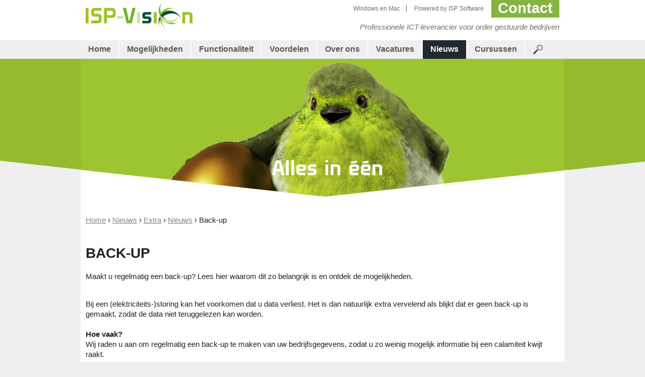

--- FILE ---
content_type: text/html;charset=UTF-8
request_url: https://isp-vision.nl/nl/Nieuws/Extra/Nieuws/Nieuws/4021.wlid
body_size: 2476
content:
<!doctype html>
<!--
C: 4
S: 71
-->
<!--[if lt IE 7 ]> <html lang="en" class="no-js ie6"> <![endif]-->
<!--[if IE 7 ]> <html lang="en" class="no-js ie7"> <![endif]-->
<!--[if IE 8 ]> <html lang="en" class="no-js ie8"> <![endif]-->
<!--[if IE 9 ]> <html lang="en" class="no-js ie9"> <![endif]-->
<!--[if (gt IE 9)|!(IE)]><!--> <html lang="en" class="no-js"> <!--<![endif]-->
<head>
<meta charset="utf-8">
<meta http-equiv="Content-Type" content="text/html; charset=utf-8">
<meta name="viewport" content="width=device-width, initial-scale=1.0">
<title></title>
<meta name="title" content="">
<meta name="description" content="">
<meta name="keywords" content="">
<meta name="robots" content="index,follow">
<meta name="viewport" content="user-scalable=no, initial-scale=1.0, maximum-scale=1.0" />
<link rel="stylesheet" media="all" href="/?staticcss=normalize-2.1">
<link rel="stylesheet" type="text/css" media="all" href="/css/960_16_col.css" />
<link rel="stylesheet" media="all" href="/css/styles.css">
<link rel="stylesheet" media="screen and (max-width: 976px)" href="/css/responsive.css">
<link rel="stylesheet" media="all" href="/css/s76.css">
<script src="/?staticjs=modernizr-2.6,jquery-1.10"></script>
<style type="text/css">
body.body #wrapper.is-sub #content .center-content img {
/*
margin-bottom: 56px;
*/
}
</style>

		
		





	
	
	
	
	
	

	
	
	
	
	
		
	

	
		
		
		
	

	

	

	

	

	

	

	

	

	

	

	

	

	

	

	

	
	

	

	

	

	

	

	

	

	

	

	

	

	

	

	

	

	

	


	
	

	

	

	

	

	

	

	

	

	

	


		
	

	






	</head>
<body class="body">
<div id="wrapper" class="is-sub">
<header>
<div class="container_16">
<div class="grid_5 logo grid_12_mobile">
<h1>
<a href="/">ISP Vision</a>
</h1>
</div>
<div class="mobile-menu">
<button>hoofdmenu</button>	
</div>
<div class="grid_11 misc">
<ul>
<li>Windows en Mac</li>
<li>Powered by ISP Software</li>
<li><a class="contact" href="/contact">Contact</a></li>
</ul>
<p>Professionele ICT-leverancier voor order gestuurde bedrijven</p>
</div>
<div class="clear"></div>
</div>
</header>
<div class="header_nav">
<nav id="main-menu">
<ul class="menu level1">
<li class=" item1 ">
<a href="/nl/Home" >Home</a>
</li>
<li class=" hasSub item2 ">
<a href="/nl/Mogelijkheden" >Mogelijkheden</a>
<ul class="menu level2">
<li class=" item1 ">
<a href="/nl/Mogelijkheden/Financieel" >Financieel</a>
</li>
<li class=" item2 ">
<a href="/nl/Mogelijkheden/Projecten" >Projecten</a>
</li>
<li class=" item3 ">
<a href="/nl/Mogelijkheden/Order" >Order</a>
</li>
<li class=" item4 last">
<a href="/nl/Mogelijkheden/Diensten" >Diensten</a>
</li>
</ul>
</li>
<li class=" item3 ">
<a href="/nl/Functionaliteit" >Functionaliteit</a>
</li>
<li class=" item4 ">
<a href="/nl/Voordelen" >Voordelen</a>
</li>
<li class=" hasSub item5 ">
<a href="/nl/Over_ons" >Over ons</a>
<ul class="menu level2">
<li class=" item1 last">
<a href="/nl/Over_ons/Contact" >Contact</a>
</li>
</ul>
</li>
<li class=" item6 ">
<a href="/nl/vacatures" >Vacatures</a>
</li>
<li class=" pathActive item7 ">
<a href="/nl/Nieuws" >Nieuws</a>
</li>
<li class=" item8 last">
<a href="https://isp-vision.nl/nl/Nieuws/Extra/Nieuws/Nieuws/6304.wlid" >Cursussen</a>
</li>
</ul>
<a href="/zoeken" class="zoeken">Zoeken</a>
</nav>	
</div>
<div id="mobile-menu-foldout">
<ul class=" level1">
<li class=" item1 ">
<a href="/nl/Home" >Home</a>
</li>
<li class=" hasSub item2 ">
<a href="/nl/Mogelijkheden" >Mogelijkheden</a>
</li>
<li class=" item3 ">
<a href="/nl/Functionaliteit" >Functionaliteit</a>
</li>
<li class=" item4 ">
<a href="/nl/Voordelen" >Voordelen</a>
</li>
<li class=" hasSub item5 ">
<a href="/nl/Over_ons" >Over ons</a>
</li>
<li class=" item6 ">
<a href="/nl/vacatures" >Vacatures</a>
</li>
<li class=" pathActive item7 ">
<a href="/nl/Nieuws" >Nieuws</a>
</li>
<li class=" item8 last">
<a href="https://isp-vision.nl/nl/Nieuws/Extra/Nieuws/Nieuws/6304.wlid" >Cursussen</a>
</li>
</ul>
</div>
<div id="content">
<div class="slider oranje">
<div class="container_16 header">
<div class="grid_16">
<img src="/Media/view/16486/header-subpagina.jpg" border="0" hspace="0" vspace="0" />
</div>
</div>
</div>
<nav class="container_16 subMenu">
<div class="grid_16">
</div>	
</nav>
<div class="container_16 breadcrumbs ">
<div class="grid_16">
<a href="/" class="">Home</a> &rsaquo;
<a href="/Nieuws" class="">Nieuws</a> &rsaquo;
<a href="/Nieuws/Extra" class="">Extra</a> &rsaquo;
<a href="/Nieuws/Extra/Nieuws" class="">Nieuws</a> &rsaquo;
<a href="#" class="last">Back-up</a> 
</div>
</div>
<div class="item voordelen even software-styles"><div class="container_16 center-content"><div class="grid_16"><TABLE cellSpacing=0 cellPadding=0 width="100%" border=0><TBODY><TR class="tr0 row0"><TD class="td0 col0" style="FONT-WEIGHT: bold"><H2><?xml:namespace prefix = "wis" />Back-up</H2></TD></TR><TR class="tr1 row1"><TD class="td0 col0">Maakt u regelmatig een back-up? Lees hier waarom dit zo belangrijk is en ontdek de mogelijkheden.</TD></TR><TR class="tr0 row2"><TD class="td0 col0">&nbsp;</TD></TR><TR class="tr1 row3"><TD class="td0 col0"><p>Bij een (elektriciteits-)storing kan het voorkomen dat u data verliest. Het is dan natuurlijk extra vervelend als blijkt dat er geen back-up is gemaakt, zodat de data niet teruggelezen kan worden.</p>
<p><strong>Hoe vaak?</strong><br />
Wij raden u aan om regelmatig een back-up te maken van uw bedrijfsgegevens, zodat u zo weinig mogelijk informatie bij een calamiteit kwijt raakt.</p>
<p><strong>Hoe?</strong><br />
Een mogelijkheid is om handmatig een back-up te maken. Wij raden u echter aan om uw bedrijfsdata via een online back-up systeem op te slaan. Iedere dag wordt automatisch een back-up gemaakt waarbij de data wordt opgeslagen op een externe server. Zo voorkomt u dat het wordt vergeten en afhankelijk van uw abonnement kunt u het van dagen tot maanden teruglezen.</p>
<p>Neem contact op met <a href="mailto:support@ispsoftware.nl" target="_self">support@ispsoftware.nl</a> voor meer informatie.</p>
</TD></TR><TR class="tr0 row4"><TD class="td0 col0"><BR><BR><A href="http://www.isp-vision.nl/Nieuws/Extra/Nieuws">&lt;&lt; terug </A></TD></TR></TBODY></TABLE></div><div class="grid_16 border"></div></div></div><div class="item voordelen oneven hidden"><div class="container_16 center-content"><div class="grid_16"></div><div class="grid_16 border"></div></div></div><div class="container_16 center-content contact hidden"><div class="grid_12 prefix_2 suffix_2"><center> </center></div><div class="grid_7 prefix_1 tekstblok-links"></div><div class="grid_7 suffix_1 tekstblok-rechts"></div><div class="clear"></div></div><div class="container_16 call-to-action"><div class="grid_16"></div></div>	
</div>
<footer>
<div class="container_16 arrow"></div>
<div class="container_16 logo">
<div class="grid_16 logo-footer">
<img src="/images/ISP-Vision-logo-footer.png">
</div>
</div>
<div class="container_16 misc">	
<div class="grid_3 footer-menu">
<span>
ISP Vision</span>
<ul class="menu level1">
<li class=" item1 ">
<a href="/nl/Footer/ISP_Vision/Mogelijkheden" >Mogelijkheden</a>
</li>
<li class=" item2 ">
<a href="/nl/Footer/ISP_Vision/Voordelen" >Voordelen</a>
</li>
<li class=" item3 last">
<a href="/nl/Footer/ISP_Vision/Over_ons" >Over ons</a>
</li>
</ul>
</div>
<div class="grid_3 footer-menu">
<span>
Mogelijkheden</span>
<ul class="menu level1">
<li class=" item1 ">
<a href="/nl/Footer/Mogelijkheden/Financieel" >Financieel</a>
</li>
<li class=" item2 ">
<a href="/nl/Footer/Mogelijkheden/Projecten" >Projecten</a>
</li>
<li class=" item3 ">
<a href="/nl/Footer/Mogelijkheden/Order" >Order</a>
</li>
<li class=" item4 last">
<a href="/nl/Footer/Mogelijkheden/Diensten" >Diensten</a>
</li>
</ul>
</div>
<div class="grid_3 footer-software">
<a href="http://www.ispsoftware.nl/" target="_blank" class="infogroen">Infogroen</a>	
</div>
<div class="grid_7 footer-contact">
<img src="/images/footer-contact.png">
<ul>
<li><strong>T <a href="tel:0172 235 444">+31 (0)172 23 54 70</a></strong></li>
<li>(ma-vr 08.30 - 17.00 uur)</li>
<li>&nbsp;</li>
<li><strong>Bezoekadres</strong></li>
<li>Rijneveld 153a</li>
<li>2771 XV Boskoop</li>
</ul>
<div class="clear"></div>
</div>
<div class="clear"></div>
</div>
</footer>
<div class="disclaimer">
<div class="container_16">
<div class="grid_16">
<ul class="menu level1">
<li class=" item1 ">
<a href="/nl/Footer/Disclaimer/Leveringsvoorwaarden" >Leveringsvoorwaarden</a>
</li>
<li class=" item2 ">
<a href="/nl/Footer/Disclaimer/Copyright" >Copyright</a>
</li>
<li class=" item3 ">
<a href="/nl/Footer/Disclaimer/Disclaimer" >Disclaimer</a>
</li>
<li class=" item4 last">
<a href="/nl/Footer/Disclaimer/Privacy" >Privacy</a>
</li>
</ul>
</div>
<div class="clear"></div>
</div>
</div>
</div>
<script src="/js/functions.js"></script>	
</body>
</html>


--- FILE ---
content_type: text/css
request_url: https://isp-vision.nl/css/960_16_col.css
body_size: 1685
content:
/*
  960 Grid System ~ Core CSS.
  Learn more ~ http://960.gs/

  Licensed under GPL and MIT.
*/

/*
  Forces backgrounds to span full width,
  even if there is horizontal scrolling.
  Increase this if your layout is wider.

  Note: IE6 works fine without this fix.
*/

body {min-width: 960px;}

/* Container
----------------------------------------------------------------------------------------------------*/

.container_16 {
  margin-left: auto;
  margin-right: auto;
  width: 960px;
}

/* Grid >> Global
----------------------------------------------------------------------------------------------------*/

.grid_1,
.grid_2,
.grid_3,
.grid_4,
.grid_5,
.grid_6,
.grid_7,
.grid_8,
.grid_9,
.grid_10,
.grid_11,
.grid_12,
.grid_13,
.grid_14,
.grid_15,
.grid_16 {
  display: inline;
  float: left;
  margin-left: 10px;
  margin-right: 10px;
}

.push_1, .pull_1,
.push_2, .pull_2,
.push_3, .pull_3,
.push_4, .pull_4,
.push_5, .pull_5,
.push_6, .pull_6,
.push_7, .pull_7,
.push_8, .pull_8,
.push_9, .pull_9,
.push_10, .pull_10,
.push_11, .pull_11,
.push_12, .pull_12,
.push_13, .pull_13,
.push_14, .pull_14,
.push_15, .pull_15,
.push_16, .pull_16 {
  position: relative;
}

/* Grid >> Children (Alpha ~ First, Omega ~ Last)
----------------------------------------------------------------------------------------------------*/

.alpha {
  margin-left: 0;
}

.omega {
  margin-right: 0;
}

/* Grid >> 16 Columns
----------------------------------------------------------------------------------------------------*/

.container_16 .grid_1 {width: 40px;}
.container_16 .grid_2 {width: 100px;}
.container_16 .grid_3 {width: 160px;}
.container_16 .grid_4 {width: 220px;}
.container_16 .grid_5 {width: 280px;}
.container_16 .grid_6 {width: 340px;}
.container_16 .grid_7 {width: 400px;}
.container_16 .grid_8 {width: 460px;}
.container_16 .grid_9 {width: 520px;}
.container_16 .grid_10 {width: 580px;}
.container_16 .grid_11 {width: 640px;}
.container_16 .grid_12 {width: 700px;}
.container_16 .grid_13 {width: 760px;}
.container_16 .grid_14 {width: 820px;}
.container_16 .grid_15 {width: 880px;}
.container_16 .grid_16 {width: 940px;}

/* Prefix Extra Space >> 16 Columns
----------------------------------------------------------------------------------------------------*/

.container_16 .prefix_1 {padding-left: 60px;}
.container_16 .prefix_2 {padding-left: 120px;}
.container_16 .prefix_3 {padding-left: 180px;}
.container_16 .prefix_4 {padding-left: 240px;}
.container_16 .prefix_5 {padding-left: 300px;}
.container_16 .prefix_6 {padding-left: 360px;}
.container_16 .prefix_7 {padding-left: 420px;}
.container_16 .prefix_8 {padding-left: 480px;}
.container_16 .prefix_9 {padding-left: 540px;}
.container_16 .prefix_10 {padding-left: 600px;}
.container_16 .prefix_11 {padding-left: 660px;}
.container_16 .prefix_12 {padding-left: 720px;}
.container_16 .prefix_13 {padding-left: 780px;}
.container_16 .prefix_14 {padding-left: 840px;}
.container_16 .prefix_15 {padding-left: 900px;}

/* Suffix Extra Space >> 16 Columns
----------------------------------------------------------------------------------------------------*/

.container_16 .suffix_1 {padding-right: 60px;}
.container_16 .suffix_2 {padding-right: 120px;}
.container_16 .suffix_3 {padding-right: 180px;}
.container_16 .suffix_4 {padding-right: 240px;}
.container_16 .suffix_5 {padding-right: 300px;}
.container_16 .suffix_6 {padding-right: 360px;}
.container_16 .suffix_7 {padding-right: 420px;}
.container_16 .suffix_8 {padding-right: 480px;}
.container_16 .suffix_9 {padding-right: 540px;}
.container_16 .suffix_10 {padding-right: 600px;}
.container_16 .suffix_11 {padding-right: 660px;}
.container_16 .suffix_12 {padding-right: 720px;}
.container_16 .suffix_13 {padding-right: 780px;}
.container_16 .suffix_14 {padding-right: 840px;}
.container_16 .suffix_15 {padding-right: 900px;}

/* Push Space >> 16 Columns
----------------------------------------------------------------------------------------------------*/

.container_16 .push_1 {left: 60px;}
.container_16 .push_2 {left: 120px;}
.container_16 .push_3 {left: 180px;}
.container_16 .push_4 {left: 240px;}
.container_16 .push_5 {left: 300px;}
.container_16 .push_6 {left: 360px;}
.container_16 .push_7 {left: 420px;}
.container_16 .push_8 {left: 480px;}
.container_16 .push_9 {left: 540px;}
.container_16 .push_10 {left: 600px;}
.container_16 .push_11 {left: 660px;}
.container_16 .push_12 {left: 720px;}
.container_16 .push_13 {left: 780px;}
.container_16 .push_14 {left: 840px;}
.container_16 .push_15 {left: 900px;}

/* Pull Space >> 16 Columns
----------------------------------------------------------------------------------------------------*/

.container_16 .pull_1 {left: -60px;}
.container_16 .pull_2 {left: -120px;}
.container_16 .pull_3 {left: -180px;}
.container_16 .pull_4 {left: -240px;}
.container_16 .pull_5 {left: -300px;}
.container_16 .pull_6 {left: -360px;}
.container_16 .pull_7 {left: -420px;}
.container_16 .pull_8 {left: -480px;}
.container_16 .pull_9 {left: -540px;}
.container_16 .pull_10 {left: -600px;}
.container_16 .pull_11 {left: -660px;}
.container_16 .pull_12 {left: -720px;}
.container_16 .pull_13 {left: -780px;}
.container_16 .pull_14 {left: -840px;}
.container_16 .pull_15 {left: -900px;}

/* `Clear Floated Elements
----------------------------------------------------------------------------------------------------*/

/* http://sonspring.com/journal/clearing-floats */

.clear {
  clear: both;
  display: block;
  overflow: hidden;
  visibility: hidden;
  width: 0;
  height: 0;
}

/* http://www.yuiblog.com/blog/2010/09/27/clearfix-reloaded-overflowhidden-demystified */

.clearfix:before,
.clearfix:after,
.container_16:before,
.container_16:after {
  content: '.';
  display: block;
  overflow: hidden;
  visibility: hidden;
  font-size: 0;
  line-height: 0;
  width: 0;
  height: 0;
}

.clearfix:after,
.container_16:after {
  clear: both;
}

/*
  The following zoom:1 rule is specifically for IE6 + IE7.
  Move to separate stylesheet if invalid CSS is a problem.
*/

.clearfix,
.container_16 {
  zoom: 1;
}


/* home made responsive, 28px per kolom + 2*10 marge = 48px */
@media only screen and (max-width: 976px) and (min-width:768px){  
  body {min-width:768px;}
  .container_16 {width:768px;}
  .container_16 .grid_16 {width:748px;}
  .container_16 .grid_14 {width:652px;}
  .container_16 .grid_12 {width:556px;}
  .container_16 .grid_11 {width:508px;}
  .container_16 .grid_7 {width:316px;}
  .container_16 .grid_5 {width:220px;}
  .container_16 .grid_4 {width:172px;}
  .container_16 .grid_3 {width:124px;}

  .container_16 .prefix_2 {padding-left: 96px;}
  .container_16 .prefix_1 {padding-left: 48px;}

  .container_16 .suffix_2 {padding-right: 96px;}
  .container_16 .suffix_1 {padding-right: 48px;}
}

/* home made responsive, 10px per kolom + 2*10 marge = 30px */
@media only screen and (max-width: 767px) and (min-width:480px) {
  body {min-width:480px;}

  .container_16 {width:480px;}
  .container_16 .grid_16 {width:460px;}
  .container_16 .grid_14 {width:400px;}
  .container_16 .grid_12 {width:340px;}
  .container_16 .grid_11 {width:310px;}
  .container_16 .grid_7 {width:190px;}
  .container_16 .grid_5 {width:130px;}
  .container_16 .grid_4 {width:100px;}
  .container_16 .grid_3 {width:70px;}

  .container_16 .grid_12_mobile {width:71%;}
  .container_16 .grid_8_mobile {width:45%;}
  .container_16 .grid_4_mobile {width:20.6%;}

  .container_16 .prefix_2 {padding-left: 60px;}
  .container_16 .prefix_1 {padding-left: 30px;}

  .container_16 .suffix_2 {padding-right: 60px;}
  .container_16 .suffix_1 {padding-right: 30px;}
}

/* home made responsive, 10px per kolom + 2*5 marge = 20px */
@media only screen and (max-width: 479px) {
  body {min-width:320px;}

  .grid_1,.grid_2,.grid_3,.grid_4,.grid_5,.grid_6,.grid_7,.grid_8,.grid_9,.grid_10,.grid_11,.grid_12,.grid_13,.grid_14,.grid_15,.grid_16 {
    margin-left: 5px;  margin-right: 5px;
  }

  .container_16 {width:100%;}
  .container_16 .grid_16 {width:310px;}
  .container_16 .grid_14 {width:280px;}
  .container_16 .grid_12 {width:240px;}
  .container_16 .grid_11 {width:310px;}
  .container_16 .grid_7 {width:190px;}
  .container_16 .grid_5 {width:130px;}
  .container_16 .grid_4 {width:100px;}
  .container_16 .grid_3 {width:70px;}

  .container_16 .grid_12_mobile {width:71%;}
  .container_16 .grid_8_mobile {width:46%;}
  .container_16 .grid_4_mobile {width:20.6%;}

  .container_16 .prefix_2 {padding-left: 20px;}
  .container_16 .prefix_1 {padding-left: 10px;}

  .container_16 .suffix_2 {padding-right: 20px;}
  .container_16 .suffix_1 {padding-right: 10px;}
}

--- FILE ---
content_type: text/css
request_url: https://isp-vision.nl/css/styles.css
body_size: 4799
content:
@font-face{font-family:'domyoujiregular';src:url('/css/fonts/domyouji-regular-webfont.eot');src:url('/css/fonts/domyouji-regular-webfont.eot?#iefix') format('embedded-opentype'),url('/css/fonts/domyouji-regular-webfont.woff2') format('woff2'),url('/css/fonts/domyouji-regular-webfont.woff') format('woff'),url('/css/fonts/domyouji-regular-webfont.ttf') format('truetype'),url('/css/fonts/domyouji-regular-webfont.svg#domyoujiregular') format('svg');font-weight:normal;font-style:normal}#wrapper a{text-decoration:none}#wrapper h2,#wrapper h1{font:bold 28px/32px Calibri,Arial,Optima,Candara,Segoe,Segoe UI,sans-serif;color:#222221;margin-bottom:20px;text-transform:uppercase}#wrapper h3{font:normal 26px/32px Calibri,Arial,Optima,Candara,Segoe,Segoe UI,sans-serif;color:#868686;margin-top:16px}#wrapper h4{font:normal 26px/20px Calibri,Arial,Optima,Candara,Segoe,Segoe UI,sans-serif;color:#107fa3;margin:0}#wrapper h5{font:bold 18px/20px Calibri,Arial,Optima,Candara,Segoe,Segoe UI,sans-serif;color:#6cb635;margin:0}body.body{background-color:#efefef;font:normal 15px/20px Calibri,Arial,Optima,Candara,Segoe,Segoe UI,sans-serif;color:#222221}body.body #wrapper header{background-color:#fff;padding-bottom:16px}body.body #wrapper header .logo h1{margin:0;float:left;margin-top:5px}body.body #wrapper header .logo h1 a{background:transparent url("/images/ISP-Vision-logo.png") no-repeat scroll left top;display:block;height:52px;overflow:hidden;text-indent:-9999px;width:277px}body.body #wrapper header .mobile-menu{display:none}body.body #wrapper header .misc{color:#6f6f6e;text-align:right;font-size:12px}body.body #wrapper header .misc ul{margin:0;padding:0}body.body #wrapper header .misc ul li{display:inline;padding-left:12px;list-style:none}body.body #wrapper header .misc ul li:nth-child(1){padding-right:12px;border-right:1px solid #6f6f6e}body.body #wrapper header .misc ul li:nth-child(1),body.body #wrapper header .misc ul li:nth-child(2){vertical-align:super}body.body #wrapper header .misc ul li a{color:#6f6f6e}body.body #wrapper header .misc ul li a:hover{text-decoration:underline}body.body #wrapper header .misc ul li a.contact{background:#85b443;font:bold 29px/18px Calibri,Arial,Optima,Candara,Segoe,Segoe UI,sans-serif;color:#fff;padding:7px 13px 10px 13px;text-decoration:none;display:inline-block}body.body #wrapper header .misc p{font-style:italic;font-size:15px;margin-bottom:0;margin-top:9px}body.body #wrapper .header_nav{background-color:#efefef;height:37px}body.body #wrapper .header_nav nav{margin-left:auto;margin-right:auto;width:960px;height:100%}body.body #wrapper .header_nav nav ul.level1{margin:0;padding:0;overflow:hidden;float:left;list-style-type:none}body.body #wrapper .header_nav nav ul.level1 li{float:left;border-right:2px solid #fbfbfb}body.body #wrapper .header_nav nav ul.level1 li a{color:#585857;font-size:16px;font-weight:bold;text-decoration:none;padding:8px 15px 9px 15px;display:inline-block}body.body #wrapper .header_nav nav ul.level1 li a:hover{background-color:#212830;color:#fff}body.body #wrapper .header_nav nav ul.level1 li ul.level2{display:none}body.body #wrapper .header_nav nav ul.level1 li.active a,body.body #wrapper .header_nav nav ul.level1 li.pathActive a{background-color:#212830;color:#fff}body.body #wrapper .header_nav a.zoeken{background:url("/images/sprite-icons.png") no-repeat scroll left top transparent;display:inline-block;height:19px;width:19px;text-indent:-9999px;margin-left:15px;margin-top:9px}body.body #wrapper #mobile-menu-foldout{display:none}body.body #wrapper.is-home #content .slider{background:url("/images/home-fullBanner-bg-green.png") no-repeat scroll 50% top transparent;text-align:center}body.body #wrapper.is-home #content .slider .rslides{position:relative;list-style:none;overflow:hidden;width:100%;padding:0;margin:0;z-index:12}body.body #wrapper.is-home #content .slider .rslides li{-webkit-backface-visibility:hidden;position:absolute;display:none;width:100%;left:0;top:0}body.body #wrapper.is-home #content .slider .rslides li:first-child{position:relative;display:block;float:left}body.body #wrapper.is-home #content .slider .rslides li .image{width:100%;height:448px;margin-bottom:15px}body.body #wrapper.is-home #content .slider .rslides li h2{margin-bottom:0;margin-top:5px}body.body #wrapper.is-home #content .slider .controls{position:absolute;right:10px;bottom:-60px}body.body #wrapper.is-home #content .slider .controls ul{margin:0;padding:0;list-style-type:none}body.body #wrapper.is-home #content .slider .controls ul li{background:#fff none repeat scroll 0 0;border-radius:50%;height:15px;width:15px;text-indent:-9999px;display:inline-block;margin-left:7px}body.body #wrapper.is-home #content .slider .controls ul li.rslides_here{background:#9c9b9b none repeat scroll 0 0}body.body #wrapper.is-home #content .slider .banner-bottom{margin-top:-171px;height:135px;position:relative;z-index:11;background:#FFF}body.body #wrapper.is-home #content .slider .banner-mobiel{display:none}body.body #wrapper.is-home #content .slider .border-bottom{border-color:#efefef;border-top:74px solid #fff}body.body #wrapper.is-home #content .border-bottom{border-top:45px solid #fff;border-left:480px solid transparent;border-right:480px solid transparent;width:0;position:relative;z-index:10}body.body #wrapper.is-home #content .border-bottom.grey{border-top-color:#4d5755;border-top-width:80px;margin-top:-45px}body.body #wrapper.is-home #content .border-bottom.grey-image{background:url("/images/voordelen-bottom-grey.png") no-repeat scroll left top transparent;margin-top:-45px;width:960px;height:81px;border:0}body.body #wrapper.is-home #content .tekst{text-align:center;background-color:#fff;padding:20px 0}body.body #wrapper.is-home #content .icons{position:relative;top:-45px;z-index:1;background:url("/images/home-full-bg-grey.png") no-repeat scroll 50% top transparent}body.body #wrapper.is-home #content .icons .titel h2{text-align:center;padding:0 160px;color:#fff}body.body #wrapper.is-home #content .icons .icon-bg{padding:45px 0 0 0;min-height:434px;background:url("/media/view/17144/icon-bg.jpg") repeat scroll left top #fff}body.body #wrapper.is-home #content .icons .icon-bg .item-box{text-align:center;color:#fff}body.body #wrapper.is-home #content .icons .icon-bg .item-box .item{color:#fff;text-decoration:none;font-weight:normal;display:inline-block;padding:0 8px}body.body #wrapper.is-home #content .icons .icon-bg .item-box .item h5{text-transform:uppercase}body.body #wrapper.is-home #content .icons .icon-bg .item-box .item.second{margin-top:18px}body.body #wrapper.is-home #content .icons .icon-bg .item-box .item img.mobiel{display:none}body.body #wrapper.is-home #content .call-to-action{margin-top:-80px;padding-top:95px}body.body #wrapper.is-sub #content .slider{background:url("/images/sub-fullBanner-bg-blue.png") no-repeat scroll 50% top transparent}body.body #wrapper.is-sub #content .slider.oranje{background:url("/images/sub-fullBanner-bg-green.png") no-repeat scroll 50% top transparent}body.body #wrapper.is-sub #content .slider.no-subNav .container_16.header{padding-bottom:0}body.body #wrapper.is-sub #content .container_16{background-color:#fff}body.body #wrapper.is-sub #content .container_16.header{padding-bottom:25px}body.body #wrapper.is-sub #content .container_16.header>div{margin:0;width:960px}body.body #wrapper.is-sub #content .subMenu{text-align:center;background-color:#222221}body.body #wrapper.is-sub #content .subMenu ul.menu.level1{margin:0;padding:0;list-style-type:none}body.body #wrapper.is-sub #content .subMenu ul.menu.level1 li{display:inline-block}body.body #wrapper.is-sub #content .subMenu ul.menu.level1 li a{display:block;color:#fff;font-size:18px;padding:11px 15px;text-transform:uppercase;border-right:2px solid #373e45}body.body #wrapper.is-sub #content .subMenu ul.menu.level1 li a:hover{color:#6cb635;text-decoration:none}body.body #wrapper.is-sub #content .subMenu ul.menu.level1 li:first-child a{border-left:2px solid #373e45}body.body #wrapper.is-sub #content .subMenu ul.menu.level1 li.active a,body.body #wrapper.is-sub #content .subMenu ul.menu.level1 li.pathActive a{color:#6cb635}body.body #wrapper.is-sub #content .breadcrumbs{padding-top:7px}body.body #wrapper.is-sub #content .breadcrumbs.no-subNav{padding-top:0;margin-top:-21px}body.body #wrapper.is-sub #content .breadcrumbs a{color:#868686;font-weight:normal;text-decoration:underline}body.body #wrapper.is-sub #content .breadcrumbs a.last{color:#222221;cursor:context-menu;text-decoration:none}body.body #wrapper.is-sub #content .breadcrumbs a.last:hover{text-decoration:none}body.body #wrapper.is-sub #content p{margin-bottom:20px}body.body #wrapper.is-sub #content .top-content,body.body #wrapper.is-sub #content .center-content,body.body #wrapper.is-sub #content .mogelijkheden-content{margin-bottom:8px;padding-bottom:30px;position:relative}body.body #wrapper.is-sub #content .top-content.overons,body.body #wrapper.is-sub #content .center-content.overons,body.body #wrapper.is-sub #content .mogelijkheden-content.overons{margin-bottom:0;padding-bottom:0}body.body #wrapper.is-sub #content .top-content .tekstblok-links,body.body #wrapper.is-sub #content .center-content .tekstblok-links,body.body #wrapper.is-sub #content .mogelijkheden-content .tekstblok-links,body.body #wrapper.is-sub #content .top-content .tekstblok-rechts,body.body #wrapper.is-sub #content .center-content .tekstblok-rechts,body.body #wrapper.is-sub #content .mogelijkheden-content .tekstblok-rechts{width:384px}body.body #wrapper.is-sub #content .top-content .tekstblok-links,body.body #wrapper.is-sub #content .center-content .tekstblok-links,body.body #wrapper.is-sub #content .mogelijkheden-content .tekstblok-links{border-right:1px solid #222221;margin-right:0;padding-right:25px}body.body #wrapper.is-sub #content .top-content .tekstblok-rechts,body.body #wrapper.is-sub #content .center-content .tekstblok-rechts,body.body #wrapper.is-sub #content .mogelijkheden-content .tekstblok-rechts{padding-left:25px;margin-left:0}body.body #wrapper.is-sub #content .top-content .border,body.body #wrapper.is-sub #content .center-content .border,body.body #wrapper.is-sub #content .mogelijkheden-content .border{position:relative}body.body #wrapper.is-sub #content .top-content .border:after,body.body #wrapper.is-sub #content .center-content .border:after,body.body #wrapper.is-sub #content .mogelijkheden-content .border:after{content:"";border-top:32px solid #efefef;border-left:33px solid transparent;border-right:33px solid transparent;position:absolute;z-index:1;height:32px;width:66px;bottom:-94px;width:0;left:46.5%}body.body #wrapper.is-sub #content .center-content,body.body #wrapper.is-sub #content .mogelijkheden-content{padding-top:40px}body.body #wrapper.is-sub #content .center-content .tekstblok-links,body.body #wrapper.is-sub #content .center-content .tekstblok-rechts{text-align:left}body.body #wrapper.is-sub #content .center-content ul{margin-bottom:40px}body.body #wrapper.is-sub #content .center-content ul li{font-size:17px;font-weight:bold;padding:5px 0;list-style-image:url("/images/list-check.png")}body.body #wrapper.is-sub #content .center-content .tekstblok-rechts p:first-child{margin-top:0}body.body #wrapper.is-sub #content .pop-up .action{cursor:pointer}body.body #wrapper.is-sub #content .pop-up .action a{font-size:20px;font-weight:normal;display:inline-block;margin-top:10px}body.body #wrapper.is-sub #content .pop-up div.overlay-compleet-overzicht{text-align:center}body.body #wrapper.is-sub #content .pop-up div.overlay-compleet-overzicht img{padding:25px 0}body.body #wrapper.is-sub #content .overlay-compleet-overzicht,body.body #wrapper.is-sub #content .functionaliteit{position:absolute;background:#fff;width:100%;-webkit-box-shadow:5px 0 18px rgba(0,1,0,0.21);-moz-box-shadow:5px 0 18px rgba(0,1,0,0.21);box-shadow:5px 0 18px rgba(0,1,0,0.21);border:1px solid #ebebeb;padding:25px 0;z-index:2;left:0}body.body #wrapper.is-sub #content .overlay-compleet-overzicht .sidebar img,body.body #wrapper.is-sub #content .functionaliteit .sidebar img{width:200px;height:100%;margin-top:100px}body.body #wrapper.is-sub #content .overlay-compleet-overzicht button[data-action="sluit-overlay"],body.body #wrapper.is-sub #content .functionaliteit button[data-action="sluit-overlay"]{border:0;background:url(/images/sprite-icons.png) no-repeat right -290px transparent;font-size:20px;font-style:italic;color:#a8c342;height:30px;padding-right:80px;float:right}body.body #wrapper.is-sub #content .overlay-compleet-overzicht .tabel h3,body.body #wrapper.is-sub #content .functionaliteit .tabel h3{margin-bottom:5px}body.body #wrapper.is-sub #content .overlay-compleet-overzicht .tabel .accordion,body.body #wrapper.is-sub #content .functionaliteit .tabel .accordion{font-family:Calibri,Arial,Optima,Candara,Segoe,Segoe UI,sans-serif;font-weight:bold;margin:0;background-repeat:no-repeat;position:relative}body.body #wrapper.is-sub #content .overlay-compleet-overzicht .tabel .accordion:before,body.body #wrapper.is-sub #content .functionaliteit .tabel .accordion:before{content:"";position:absolute;width:0;height:0}body.body #wrapper.is-sub #content .overlay-compleet-overzicht .tabel .accordion.level1,body.body #wrapper.is-sub #content .functionaliteit .tabel .accordion.level1{color:#6cb635;font-size:18px;line-height:20px;padding:7px 0 7px 10px;text-transform:uppercase}body.body #wrapper.is-sub #content .overlay-compleet-overzicht .tabel .accordion.level1:before,body.body #wrapper.is-sub #content .functionaliteit .tabel .accordion.level1:before{border-top:10px solid transparent;border-bottom:10px solid transparent;border-left:10px solid #a8c342;left:16px;top:7px}body.body #wrapper.is-sub #content .overlay-compleet-overzicht .tabel .accordion.level1>span,body.body #wrapper.is-sub #content .functionaliteit .tabel .accordion.level1>span{padding-left:30px;position:relative;z-index:2}body.body #wrapper.is-sub #content .overlay-compleet-overzicht .tabel .accordion.level1:nth-child(2n),body.body #wrapper.is-sub #content .functionaliteit .tabel .accordion.level1:nth-child(2n){background-color:#f4f4f4}body.body #wrapper.is-sub #content .overlay-compleet-overzicht .tabel .accordion.level1:nth-child(2n+1),body.body #wrapper.is-sub #content .functionaliteit .tabel .accordion.level1:nth-child(2n+1){background-color:#e6e6e6}body.body #wrapper.is-sub #content .overlay-compleet-overzicht .tabel .accordion.open:before,body.body #wrapper.is-sub #content .functionaliteit .tabel .accordion.open:before{border-left:10px solid transparent;border-right:10px solid transparent;border-top:10px solid #a8c342;left:8px;top:13px}body.body #wrapper.is-sub #content .overlay-compleet-overzicht .tabel .accordion:hover,body.body #wrapper.is-sub #content .functionaliteit .tabel .accordion:hover{cursor:pointer}body.body #wrapper.is-sub #content .overlay-compleet-overzicht .tabel .accordion.open .accordion-container,body.body #wrapper.is-sub #content .functionaliteit .tabel .accordion.open .accordion-container{display:block}body.body #wrapper.is-sub #content .overlay-compleet-overzicht .tabel .accordion .accordion-container,body.body #wrapper.is-sub #content .functionaliteit .tabel .accordion .accordion-container{display:none;background-color:#fff;-webkit-border-radius:2px;-moz-border-radius:2px;border-radius:2px;-moz-background-clip:padding;-webkit-background-clip:padding-box;background-clip:padding-box;padding:3px 15px 6px 0;margin:7px 0 0 20px;width:96%}body.body #wrapper.is-sub #content .overlay-compleet-overzicht .tabel .accordion .accordion-container .level2,body.body #wrapper.is-sub #content .functionaliteit .tabel .accordion .accordion-container .level2{font-size:16px;color:#222221;padding:4px 0 4px 30px;text-transform:none}body.body #wrapper.is-sub #content .overlay-compleet-overzicht .tabel .accordion .accordion-container .level2:before,body.body #wrapper.is-sub #content .functionaliteit .tabel .accordion .accordion-container .level2:before{border-top:8px solid transparent;border-bottom:8px solid transparent;border-left:8px solid #a8c342;left:14px;top:7px}body.body #wrapper.is-sub #content .overlay-compleet-overzicht .tabel .accordion .accordion-container .level2>span,body.body #wrapper.is-sub #content .functionaliteit .tabel .accordion .accordion-container .level2>span{padding-left:30px;margin-left:-30px;position:relative;z-index:2}body.body #wrapper.is-sub #content .overlay-compleet-overzicht .tabel .accordion .accordion-container .level2 .inhoud,body.body #wrapper.is-sub #content .functionaliteit .tabel .accordion .accordion-container .level2 .inhoud{display:none}body.body #wrapper.is-sub #content .overlay-compleet-overzicht .tabel .accordion .accordion-container .level2 .inhoud ul,body.body #wrapper.is-sub #content .functionaliteit .tabel .accordion .accordion-container .level2 .inhoud ul,body.body #wrapper.is-sub #content .overlay-compleet-overzicht .tabel .accordion .accordion-container .level2 .inhoud ol,body.body #wrapper.is-sub #content .functionaliteit .tabel .accordion .accordion-container .level2 .inhoud ol{font-weight:normal;font-style:italic}body.body #wrapper.is-sub #content .overlay-compleet-overzicht .tabel .accordion .accordion-container .level2 .inhoud .extra-content,body.body #wrapper.is-sub #content .functionaliteit .tabel .accordion .accordion-container .level2 .inhoud .extra-content{margin-top:12px;margin-bottom:12px}body.body #wrapper.is-sub #content .overlay-compleet-overzicht .tabel .accordion .accordion-container .level2 .inhoud .extra-content a.filmframe,body.body #wrapper.is-sub #content .functionaliteit .tabel .accordion .accordion-container .level2 .inhoud .extra-content a.filmframe{display:inline-block;width:229px;height:163px;padding:12px;border:1px solid #dadadc;margin-right:15px}body.body #wrapper.is-sub #content .overlay-compleet-overzicht .tabel .accordion .accordion-container .level2 .inhoud .extra-content a.info-document,body.body #wrapper.is-sub #content .functionaliteit .tabel .accordion .accordion-container .level2 .inhoud .extra-content a.info-document{display:inline-block;background:url(/images/download.png) no-repeat left top transparent;font-style:italic;font-weight:normal;font-size:20px;padding:13px 0 13px 52px;vertical-align:top;color:#6cb635}body.body #wrapper.is-sub #content .overlay-compleet-overzicht .tabel .accordion .accordion-container .level2.open:before,body.body #wrapper.is-sub #content .functionaliteit .tabel .accordion .accordion-container .level2.open:before{border-left:8px solid transparent;border-right:8px solid transparent;border-top:8px solid #a8c342;left:9px;top:11px}body.body #wrapper.is-sub #content .overlay-compleet-overzicht .tabel .accordion .accordion-container .level2.open .inhoud,body.body #wrapper.is-sub #content .functionaliteit .tabel .accordion .accordion-container .level2.open .inhoud{display:block;cursor:auto}body.body #wrapper.is-sub #content .overlay-compleet-overzicht .tabel .accordion .accordion-container .level2 p,body.body #wrapper.is-sub #content .functionaliteit .tabel .accordion .accordion-container .level2 p{font-weight:normal;font-size:15px;margin-top:0;margin-bottom:2px}body.body #wrapper.is-sub #content .overlay-compleet-overzicht .tabel .accordion .accordion-container .error-tekst,body.body #wrapper.is-sub #content .functionaliteit .tabel .accordion .accordion-container .error-tekst{cursor:auto;padding:4px 0 4px 30px;color:#222221;text-transform:initial}body.body #wrapper.is-sub #content .functionaliteit{position:relative;box-shadow:none;width:960px;border:0;z-index:0}body.body #wrapper.is-sub #content .mogelijkheden-content{position:relative}body.body #wrapper.is-sub #content .mogelijkheden-content .tekstblok-links,body.body #wrapper.is-sub #content .mogelijkheden-content .tekstblok-rechts{color:#85b443}body.body #wrapper.is-sub #content .mogelijkheden-content .tekstblok-links:hover,body.body #wrapper.is-sub #content .mogelijkheden-content .tekstblok-rechts:hover{text-decoration:underline;cursor:pointer}body.body #wrapper.is-sub #content .mogelijkheden-content .tekstblok-links p,body.body #wrapper.is-sub #content .mogelijkheden-content .tekstblok-rechts p{font-size:17px;font-style:italic;font-weight:normal}body.body #wrapper #content a{color:#85b443;font-weight:bold}body.body #wrapper #content a:hover{text-decoration:underline}body.body #wrapper #content .textstyle_custom1,body.body #wrapper #content div.form-actions button{color:#fff;background-color:#85b443;-webkit-border-radius:8px;-moz-border-radius:8px;border-radius:8px;-moz-background-clip:padding;-webkit-background-clip:padding-box;background-clip:padding-box;-webkit-box-shadow:5px 3px 5px rgba(21,24,23,0.1);-moz-box-shadow:5px 3px 5px rgba(21,24,23,0.1);box-shadow:5px 3px 5px rgba(21,24,23,0.1);width:100%;max-width:215px;padding:0 30px;display:inline-block;border:0}body.body #wrapper #content .textstyle_custom1 a,body.body #wrapper #content div.form-actions button a{color:inherit;font-size:16px;line-height:19px;font-weight:bold;font-style:italic;padding:7px 0 9px 0;text-align:center;display:inline-block}body.body #wrapper #content div.voordelen.oneven,body.body #wrapper #content div.mogelijkheden.oneven,body.body #wrapper #content div.referentie.oneven,body.body #wrapper #content div.sub.oneven{background-color:#e6e6e6}body.body #wrapper #content div.voordelen.oneven .center-content,body.body #wrapper #content div.mogelijkheden.oneven .center-content,body.body #wrapper #content div.referentie.oneven .center-content,body.body #wrapper #content div.sub.oneven .center-content{background-color:#f5f5f5}body.body #wrapper #content div.voordelen.oneven .center-content .border:after,body.body #wrapper #content div.mogelijkheden.oneven .center-content .border:after,body.body #wrapper #content div.referentie.oneven .center-content .border:after,body.body #wrapper #content div.sub.oneven .center-content .border:after{border-top:32px solid #f5f5f5}body.body #wrapper #content div.voordelen .center-content,body.body #wrapper #content div.mogelijkheden .center-content,body.body #wrapper #content div.referentie .center-content,body.body #wrapper #content div.sub .center-content{margin-bottom:0;padding-top:17px}body.body #wrapper #content div.voordelen .center-content>div div,body.body #wrapper #content div.mogelijkheden .center-content>div div,body.body #wrapper #content div.referentie .center-content>div div,body.body #wrapper #content div.sub .center-content>div div{float:left}body.body #wrapper #content div.voordelen .center-content .tekst,body.body #wrapper #content div.mogelijkheden .center-content .tekst,body.body #wrapper #content div.referentie .center-content .tekst,body.body #wrapper #content div.sub .center-content .tekst{width:60%;margin-left:20px}body.body #wrapper #content div.voordelen .center-content .tekst p:first-child,body.body #wrapper #content div.mogelijkheden .center-content .tekst p:first-child,body.body #wrapper #content div.referentie .center-content .tekst p:first-child,body.body #wrapper #content div.sub .center-content .tekst p:first-child{margin-top:2px}body.body #wrapper #content div.voordelen .center-content h2,body.body #wrapper #content div.mogelijkheden .center-content h2,body.body #wrapper #content div.referentie .center-content h2,body.body #wrapper #content div.sub .center-content h2{width:70%}body.body #wrapper #content div.voordelen .center-content .border:after,body.body #wrapper #content div.mogelijkheden .center-content .border:after,body.body #wrapper #content div.referentie .center-content .border:after,body.body #wrapper #content div.sub .center-content .border:after{border-top:32px solid #fff}body.body #wrapper #content div.voordelen .center-content a.link,body.body #wrapper #content div.mogelijkheden .center-content a.link,body.body #wrapper #content div.referentie .center-content a.link,body.body #wrapper #content div.sub .center-content a.link{font-style:italic;font-weight:normal;font-size:20px;display:inline-block}body.body #wrapper #content div.voordelen .center-content.zoeken ul li,body.body #wrapper #content div.mogelijkheden .center-content.zoeken ul li,body.body #wrapper #content div.referentie .center-content.zoeken ul li,body.body #wrapper #content div.sub .center-content.zoeken ul li{list-style-image:none}body.body #wrapper #content div.voordelen .center-content.zoeken ul li a,body.body #wrapper #content div.mogelijkheden .center-content.zoeken ul li a,body.body #wrapper #content div.referentie .center-content.zoeken ul li a,body.body #wrapper #content div.sub .center-content.zoeken ul li a{font-weight:normal;font-size:15px}body.body #wrapper #content div.sub .center-content h2{width:100%}body.body #wrapper #content div.voordelen .nummer{background-color:#6cb635;width:100px;height:102px;text-align:center;color:#fff;font-family:domyoujiregular,Candara,Segoe,Segoe UI,Optima,Arial,sans-serif;font-size:70px;line-height:100px}body.body #wrapper #content div.voordelen .icoon{width:240px;height:102px;background-color:#575757;text-align:center}body.body #wrapper #content div.voordelen .icoon img{margin-top:13px}body.body #wrapper #content div.mogelijkheden .afbeelding,body.body #wrapper #content div.referentie .afbeelding,body.body #wrapper #content div.sub .afbeelding{background-color:#e5f2f6;height:auto;min-height:175px;padding-bottom:8px;width:340px}body.body #wrapper #content div.mogelijkheden .afbeelding a,body.body #wrapper #content div.referentie .afbeelding a,body.body #wrapper #content div.sub .afbeelding a{font-weight:normal}body.body #wrapper #content div.mogelijkheden .afbeelding a:hover,body.body #wrapper #content div.referentie .afbeelding a:hover,body.body #wrapper #content div.sub .afbeelding a:hover{text-decoration:none}body.body #wrapper #content div.mogelijkheden .afbeelding.groot img,body.body #wrapper #content div.referentie .afbeelding.groot img,body.body #wrapper #content div.sub .afbeelding.groot img{margin-bottom:7px}body.body #wrapper #content div.mogelijkheden .afbeelding img,body.body #wrapper #content div.referentie .afbeelding img,body.body #wrapper #content div.sub .afbeelding img{margin-bottom:12px}body.body #wrapper #content div.mogelijkheden .afbeelding span,body.body #wrapper #content div.referentie .afbeelding span,body.body #wrapper #content div.sub .afbeelding span{display:block;color:#107fa3;font-style:italic;font-size:20px;padding:0 15px 0 15px;overflow:hidden}body.body #wrapper #content div.mogelijkheden .afbeelding>p,body.body #wrapper #content div.referentie .afbeelding>p,body.body #wrapper #content div.sub .afbeelding>p{margin:0}body.body #wrapper #content div.mogelijkheden .afbeelding>p img,body.body #wrapper #content div.referentie .afbeelding>p img,body.body #wrapper #content div.sub .afbeelding>p img{margin-bottom:-14px}body.body #wrapper #content div.referentie.first .center-content,body.body #wrapper #content div.sub.first .center-content{margin-bottom:8px;padding-bottom:45px}body.body #wrapper #content div.referentie.first .center-content .border::after,body.body #wrapper #content div.sub.first .center-content .border::after{border-top:32px solid #efefef;bottom:-109px}body.body #wrapper #content div.referentie.first .tekst>div,body.body #wrapper #content div.sub.first .tekst>div{height:195px;overflow:hidden}body.body #wrapper #content div.referentie.first.detail .afbeelding img:first-child,body.body #wrapper #content div.sub.first.detail .afbeelding img:first-child{margin-bottom:-5px}body.body #wrapper #content div.referentie.first.detail .tekst>div,body.body #wrapper #content div.sub.first.detail .tekst>div{height:auto}body.body #wrapper #content div.referentie.first.detail aside,body.body #wrapper #content div.sub.first.detail aside{float:left;width:340px}body.body #wrapper #content div.referentie.first.detail aside>div,body.body #wrapper #content div.sub.first.detail aside>div{float:none}body.body #wrapper #content div.referentie.even .afbeelding img,body.body #wrapper #content div.sub.even .afbeelding img,body.body #wrapper #content div.referentie.oneven .afbeelding img,body.body #wrapper #content div.sub.oneven .afbeelding img,body.body #wrapper #content div.referentie.even .afbeelding img,body.body #wrapper #content div.sub.even .afbeelding img,body.body #wrapper #content div.referentie.oneven .afbeelding img,body.body #wrapper #content div.sub.oneven .afbeelding img{width:170px;height:102px;float:left}body.body #wrapper #content div.referentie.even .tekst>div,body.body #wrapper #content div.sub.even .tekst>div,body.body #wrapper #content div.referentie.oneven .tekst>div,body.body #wrapper #content div.sub.oneven .tekst>div{height:134px;overflow:hidden}body.body #wrapper #content div.referentie a.link,body.body #wrapper #content div.sub a.link{margin-top:23px}body.body #wrapper #content .center-content.contact{padding-bottom:0}body.body #wrapper #content .center-content.contact .border::after{bottom:-64px}body.body #wrapper #content div.contact .contactpersoon{float:left;width:220px;margin-right:20px;margin-bottom:50px}body.body #wrapper #content div.contact .contactpersoon:nth-child(4n){margin-right:0}body.body #wrapper #content div.contact .contactpersoon img{margin-bottom:0;width:220px;height:auto}body.body #wrapper #content div.contact .contactpersoon a.link{display:block;font-size:21px;font-weight:normal;font-style:italic;margin-top:15px}body.body #wrapper #content div.contact .contactpersoon.active a.link{color:#107fa3}body.body #wrapper #content div.contact .tekstblok-rechts img{margin-bottom:20px}body.body #wrapper #content div.contact .tekstblok-rechts button{border:0;background:url(/images/sprite-icons.png) no-repeat 115px -290px transparent;font-size:20px;font-style:italic;color:#a8c342;height:30px;padding-right:80px}body.body #wrapper #content form.wis_form_wrapper{margin-top:25px;width:100%}body.body #wrapper #content form.wis_form_wrapper>fieldset,body.body #wrapper #content form.wis_form_wrapper div.form-actions{margin:0 auto;width:50%;float:none!important}body.body #wrapper #content form.wis_form_wrapper fieldset div{float:none!important}body.body #wrapper #content form.wis_form_wrapper label{font-weight:bold!important}body.body #wrapper #content form.wis_form_wrapper h5{color:black!important;font-size:14px!important}body.body #wrapper #content form.wis_form_wrapper input,body.body #wrapper #content form.wis_form_wrapper textarea{width:458px;-webkit-border-radius:0;-moz-border-radius:0;border-radius:0;-moz-background-clip:padding;-webkit-background-clip:padding-box;background-clip:padding-box;border-color:#9c9b9b;-webkit-box-shadow:0 0 0 rgba(0,0,0,0) inset;-moz-box-shadow:0 0 0 rgba(0,0,0,0) inset;box-shadow:0 0 0 rgba(0,0,0,0) inset;font:normal 15px/20px Calibri,Arial,Optima,Candara,Segoe,Segoe UI,sans-serif;margin-bottom:3px}body.body #wrapper #content form.wis_form_wrapper input{height:30px}body.body #wrapper #content form.wis_form_wrapper input[type="radio"]{width:auto!important;border:0!important;height:auto!important}body.body #wrapper #content form.wis_form_wrapper .text-only{font-size:12px}body.body #wrapper #content form.wis_form_wrapper div.form-actions{text-align:center;border-top:0}body.body #wrapper #content form.wis_form_wrapper div.form-actions button{color:#fff;font-size:16px;line-height:19px;padding:7px 0 9px 0;text-align:center;display:inline-block;font:italic bold 16px/20px Calibri,Arial,Optima,Candara,Segoe,Segoe UI,sans-serif}body.body #wrapper #content form.wis_form_wrapper div.form-actions button:hover{text-decoration:underline}body.body #wrapper #content .call-to-action{text-align:center;background-color:#fff;padding:52px 0 62px 0}body.body #wrapper #content .call-to-action p{margin:0;padding:0}body.body #wrapper #content .call-to-action h3{font-size:28px;font-weight:bold;text-transform:uppercase;color:#1c1c1b}body.body #wrapper footer{background:#e5e5e5;color:#585857;position:relative}body.body #wrapper footer .container_16{background:#f5f5f5}body.body #wrapper footer .container_16.arrow{background:transparent;border-bottom:36px solid #f5f5f5;border-left:230px solid transparent;border-right:230px solid transparent;width:0;top:-36px;position:relative;margin-bottom:-36px;z-index:1}body.body #wrapper footer .container_16 .logo-footer{padding:12px 0 35px 0;text-align:center}body.body #wrapper footer .container_16 .footer-menu{font-size:14px;line-height:20px}body.body #wrapper footer .container_16 .footer-menu span{font-weight:bold;margin-left:10px}body.body #wrapper footer .container_16 .footer-menu ul{margin:0 0 20px 10px;padding:0;list-style-type:none}body.body #wrapper footer .container_16 .footer-menu ul li a{color:#585857}body.body #wrapper footer .container_16.misc{display:flex;position:relative;padding-bottom:8px}body.body #wrapper footer .container_16 .footer-software{position:relative;padding-top:68px}body.body #wrapper footer .container_16 .footer-software a,body.body #wrapper footer .container_16 .footer-software span{display:inline-block;background-image:url("/images/sprite-icons.png");background-repeat:no-repeat;background-color:transparent;text-indent:-9999px;bottom:20px;right:0}body.body #wrapper footer .container_16 .footer-software a{background-position:left -73px;width:180px;height:51px;margin-right:26px}body.body #wrapper footer .container_16 .footer-software span{background-position:left -184px;width:42px;height:18px;vertical-align:bottom}body.body #wrapper footer .container_16 .footer-contact{position:relative;font-size:14px;line-height:20px}body.body #wrapper footer .container_16 .footer-contact img{float:left;position:relative;left:-13px;bottom:15px}body.body #wrapper footer .container_16 .footer-contact ul{margin:8px 0 0 0;padding:0;float:left;list-style-type:none}body.body #wrapper footer .container_16 .footer-contact ul li{margin:0;padding:0}body.body #wrapper footer .container_16 .footer-contact ul li:nth-child(1),body.body #wrapper footer .container_16 .footer-contact ul li:nth-child(1) a{color:#85b443}body.body #wrapper footer .container_16 .footer-contact ul li:nth-child(3){line-height:10px}body.body #wrapper div.disclaimer{background-color:#9c9b9b;color:#fff;font-size:12px}body.body #wrapper div.disclaimer ul{margin:5px 0;padding:0;list-style-type:none;height:20px}body.body #wrapper div.disclaimer ul li{float:left;border-left:1px solid #fff}body.body #wrapper div.disclaimer ul li:first-child{border:0}body.body #wrapper div.disclaimer ul li a{color:#fff;padding:3px 10px}

--- FILE ---
content_type: text/css
request_url: https://isp-vision.nl/css/responsive.css
body_size: 2309
content:
@media only screen and (max-width:976px) and (min-width:768px){body.body{font-size:15px}body.body #wrapper img{max-width:100%}body.body #wrapper .header_nav nav{width:768px}body.body #wrapper .header_nav nav ul.level1 li a{padding:8px 5px 9px;font-size:14px}body.body #wrapper.is-home #content .border-bottom{border-left:384px solid transparent;border-right:384px solid transparent}body.body #wrapper.is-home #content .border-bottom.grey-image{width:768px;background:transparent url("/images/voordelen-bottom-grey-tablet.png") no-repeat scroll left top}body.body #wrapper.is-home #content .icons{background:transparent url("/images/home-full-bg-grey-tablet.png") no-repeat scroll 50% top}body.body #wrapper.is-home #content .icons .titel h2{padding:0 50px}body.body #wrapper.is-home #content .icons .icon-bg .item-box .item{padding:0}body.body #wrapper.is-sub #content .top-content .tekstblok-links,body.body #wrapper.is-sub #content .center-content .tekstblok-links,body.body #wrapper.is-sub #content .mogelijkheden-content .tekstblok-links,body.body #wrapper.is-sub #content .top-content .tekstblok-rechts,body.body #wrapper.is-sub #content .center-content .tekstblok-rechts,body.body #wrapper.is-sub #content .mogelijkheden-content .tekstblok-rechts{width:300px}body.body #wrapper.is-sub #content .top-content .border:after,body.body #wrapper.is-sub #content .center-content .border:after,body.body #wrapper.is-sub #content .mogelijkheden-content .border:after{left:45.5%}body.body #wrapper.is-sub #content .container_16.header>div{width:768px}body.body #wrapper.is-sub #content .slider{background:transparent url("/images/sub-fullBanner-bg-blue-tablet.png") no-repeat scroll 50% top}body.body #wrapper.is-sub #content .slider.oranje{background:transparent url("/images/sub-fullBanner-bg-green-tablet.png") no-repeat scroll 50% top}body.body #wrapper.is-sub #content .functionaliteit{width:768px}body.body #wrapper #content div.voordelen .center-content .tekst,body.body #wrapper #content div.mogelijkheden .center-content .tekst,body.body #wrapper #content div.referentie .center-content .tekst,body.body #wrapper #content div.sub .center-content .tekst{width:51%}body.body #wrapper #content div.contact .contactpersoon{width:236px;margin-bottom:0;min-height:286px}body.body #wrapper #content div.contact .contactpersoon img{width:236px}body.body #wrapper #content div.contact .contactpersoon:nth-child(4n){margin-right:20px!important}body.body #wrapper #content div.contact .contactpersoon:nth-child(3n){margin-right:0}body.body #wrapper #content .overlay-compleet-overzicht .tabel .accordion .accordion-container .level2 .inhoud .extra-content a.info-document,body.body #wrapper #content .functionaliteit .tabel .accordion .accordion-container .level2 .inhoud .extra-content a.info-document{margin-top:20px}body.body #wrapper footer .container_16 .footer-software{padding-top:25px}body.body #wrapper footer .container_16 .footer-software a{margin-bottom:7px}body.body #wrapper footer .container_16 .footer-contact img{width:153px}}@media only screen and (max-width:767px){#slvj-back-lightbox{width:100%!important;height:350px!important}#slvj-back-lightbox iframe{width:100%!important;height:100%!important}body.body{font-size:15px;background-color:#fff}body.body #wrapper img{max-width:100%}body.body #wrapper header{padding-bottom:16px;position:relative}body.body #wrapper header .misc{display:none}body.body #wrapper header .mobile-menu{display:block;position:absolute;width:480px}body.body #wrapper header .mobile-menu button{background:url("/images/menu-mobile.png") no-repeat scroll left top transparent;border:0;text-indent:-9999px;width:26px;height:18px;position:absolute;right:10px;top:32px}body.body #wrapper #mobile-menu-foldout ul.level1{display:block;list-style-type:none;margin:0;padding:0;width:100%}body.body #wrapper #mobile-menu-foldout ul.level1 li{background:#f0f0f0;text-align:center;margin-bottom:5px}body.body #wrapper #mobile-menu-foldout ul.level1 li a{color:#575756;font-weight:bold;font-size:20px;padding:11px 130px;display:inline-block}body.body #wrapper #mobile-menu-foldout ul.level1 li.active,body.body #wrapper #mobile-menu-foldout ul.level1 li.pathActive{background:#222221}body.body #wrapper #mobile-menu-foldout ul.level1 li.active a,body.body #wrapper #mobile-menu-foldout ul.level1 li.pathActive a{color:#fff}body.body #wrapper .header_nav{display:none}body.body #wrapper.is-home #content .slider{background:0}body.body #wrapper.is-home #content .slider .rslides{display:none}body.body #wrapper.is-home #content .slider .banner-bottom{display:none}body.body #wrapper.is-home #content .slider .banner-mobiel{display:block}body.body #wrapper.is-home #content .tekst{margin:0 10px}body.body #wrapper.is-home #content .icons{background:0}body.body #wrapper.is-home #content .icons .titel{margin-bottom:45px}body.body #wrapper.is-home #content .icons .titel h2{color:#222221;width:90%;padding:0 5%}body.body #wrapper.is-home #content .icons .icon-bg{background:0}body.body #wrapper.is-home #content .icons .icon-bg .item-box{color:#222221}body.body #wrapper.is-home #content .icons .icon-bg .item-box .item{color:#222221}body.body #wrapper.is-home #content .icons .icon-bg .item-box .item img.default{display:none}body.body #wrapper.is-home #content .icons .icon-bg .item-box .item img.mobiel{display:inline}body.body #wrapper.is-home #content .border-bottom{display:none}body.body #wrapper.is-sub #content .slider{display:none}body.body #wrapper.is-sub #content .top-content .tekstblok-links,body.body #wrapper.is-sub #content .center-content .tekstblok-links,body.body #wrapper.is-sub #content .mogelijkheden-content .tekstblok-links,body.body #wrapper.is-sub #content .top-content .tekstblok-rechts,body.body #wrapper.is-sub #content .center-content .tekstblok-rechts,body.body #wrapper.is-sub #content .mogelijkheden-content .tekstblok-rechts{margin-top:20px}body.body #wrapper.is-sub #content .top-content .tekstblok-links,body.body #wrapper.is-sub #content .center-content .tekstblok-links,body.body #wrapper.is-sub #content .mogelijkheden-content .tekstblok-links{padding-right:0;border:0}body.body #wrapper.is-sub #content .top-content .tekstblok-links.prefix_1,body.body #wrapper.is-sub #content .center-content .tekstblok-links.prefix_1,body.body #wrapper.is-sub #content .mogelijkheden-content .tekstblok-links.prefix_1{padding:0}body.body #wrapper.is-sub #content .top-content .tekstblok-rechts,body.body #wrapper.is-sub #content .center-content .tekstblok-rechts,body.body #wrapper.is-sub #content .mogelijkheden-content .tekstblok-rechts{padding-left:0;border:0}body.body #wrapper.is-sub #content .top-content .tekstblok-rechts.suffix_1,body.body #wrapper.is-sub #content .center-content .tekstblok-rechts.suffix_1,body.body #wrapper.is-sub #content .mogelijkheden-content .tekstblok-rechts.suffix_1{padding:0}body.body #wrapper.is-sub #content .top-content .border,body.body #wrapper.is-sub #content .center-content .border,body.body #wrapper.is-sub #content .mogelijkheden-content .border{display:none}body.body #wrapper.is-sub #content .center-content img{margin-bottom:15px!important}body.body #wrapper.is-sub #content .referentie.klein .afbeelding{padding-bottom:0}body.body #wrapper.is-sub #content .referentie.klein .afbeelding img{width:50%;height:auto;margin-bottom:0!important}body.body #wrapper.is-sub #content .referentie.klein .afbeelding span{display:inline-block;margin-top:15px;float:left}body.body #wrapper.is-sub #content .functionaliteit .sidebar{display:none}body.body #wrapper.is-sub #content .functionaliteit .tabel{width:100%}body.body #wrapper #content{margin-top:25px}body.body #wrapper #content div.mogelijkheden .afbeelding,body.body #wrapper #content div.referentie .afbeelding,body.body #wrapper #content div.sub .afbeelding{width:100%;padding-bottom:15px}body.body #wrapper #content div.mogelijkheden .afbeelding img:nth-child(2),body.body #wrapper #content div.referentie .afbeelding img:nth-child(2),body.body #wrapper #content div.sub .afbeelding img:nth-child(2),body.body #wrapper #content div.mogelijkheden .afbeelding img:nth-child(3),body.body #wrapper #content div.referentie .afbeelding img:nth-child(3),body.body #wrapper #content div.sub .afbeelding img:nth-child(3){display:none}body.body #wrapper #content div.voordelen .center-content .tekst,body.body #wrapper #content div.mogelijkheden .center-content .tekst,body.body #wrapper #content div.referentie .center-content .tekst,body.body #wrapper #content div.sub .center-content .tekst{width:100%;margin:25px 0 0 0}body.body #wrapper #content div.voordelen.oneven,body.body #wrapper #content div.mogelijkheden.oneven,body.body #wrapper #content div.referentie.oneven,body.body #wrapper #content div.sub.oneven{background-color:#f5f5f5}body.body #wrapper #content .overlay-compleet-overzicht .tabel .accordion .accordion-container .level2 .inhoud .extra-content a.info-document,body.body #wrapper #content .functionaliteit .tabel .accordion .accordion-container .level2 .inhoud .extra-content a.info-document{margin-top:20px}body.body #wrapper #content div.referentie.first.detail aside,body.body #wrapper #content div.sub.first.detail aside{width:480px}body.body #wrapper footer{background:#fff;margin-bottom:30px}body.body #wrapper footer .container_16{background:#fff}body.body #wrapper footer .container_16.arrow{display:none}body.body #wrapper footer .container_16 .footer-menu{display:none}body.body #wrapper footer .container_16 .footer-contact img{display:none}body.body #wrapper footer .container_16.misc .footer-software,body.body #wrapper footer .container_16.misc .footer-contact{float:none;text-align:left}body.body #wrapper footer .container_16.misc .footer-software{padding-top:33px}body.body #wrapper div.disclaimer{display:none}}@media only screen and (max-width:767px) and (min-width:480px){body.body #wrapper.is-home #content .tekst .container_16{width:460px}body.body #wrapper.is-home #content .icons .titel h2{max-width:432px}body.body #wrapper.is-home #content .icons .icon-bg .item-box{min-height:180px}body.body #wrapper.is-sub #content .subMenu ul.menu.level1 li a{padding:11px 6px}body.body #wrapper.is-sub #content .top-content .border:after,body.body #wrapper.is-sub #content .center-content .border:after,body.body #wrapper.is-sub #content .mogelijkheden-content .border:after{left:41.5%}body.body #wrapper.is-sub #content .top-content .tekstblok-links,body.body #wrapper.is-sub #content .center-content .tekstblok-links,body.body #wrapper.is-sub #content .mogelijkheden-content .tekstblok-links,body.body #wrapper.is-sub #content .top-content .tekstblok-rechts,body.body #wrapper.is-sub #content .center-content .tekstblok-rechts,body.body #wrapper.is-sub #content .mogelijkheden-content .tekstblok-rechts{width:460px}body.body #wrapper.is-sub #content .top-content .tekstblok-links,body.body #wrapper.is-sub #content .center-content .tekstblok-links,body.body #wrapper.is-sub #content .mogelijkheden-content .tekstblok-links{margin-right:10px}body.body #wrapper.is-sub #content .top-content .tekstblok-rechts,body.body #wrapper.is-sub #content .center-content .tekstblok-rechts,body.body #wrapper.is-sub #content .mogelijkheden-content .tekstblok-rechts{margin-left:10px}body.body #wrapper.is-sub #content .referentie.klein .afbeelding{min-height:132px}body.body #wrapper.is-sub #content .referentie.klein .afbeelding img{width:50%}body.body #wrapper.is-sub #content .referentie.klein .afbeelding span{width:43%}body.body #wrapper.is-sub #content .functionaliteit{width:480px}body.body #wrapper #content div.mogelijkheden .afbeelding img,body.body #wrapper #content div.referentie .afbeelding img,body.body #wrapper #content div.sub .afbeelding img{width:460px}body.body #wrapper #content div.voordelen .center-content .tekst,body.body #wrapper #content div.mogelijkheden .center-content .tekst,body.body #wrapper #content div.referentie .center-content .tekst,body.body #wrapper #content div.sub .center-content .tekst{width:100%;margin:25px 0 0 0}body.body #wrapper #content div.voordelen.oneven,body.body #wrapper #content div.mogelijkheden.oneven,body.body #wrapper #content div.referentie.oneven,body.body #wrapper #content div.sub.oneven{background-color:#f5f5f5}body.body #wrapper #content div.mogelijkheden{width:100%}body.body #wrapper #content div.voordelen .icoon{width:360px}body.body #wrapper #content div.referentie.even .tekst>div,body.body #wrapper #content div.sub.even .tekst>div,body.body #wrapper #content div.referentie.oneven .tekst>div,body.body #wrapper #content div.sub.oneven .tekst>div{height:138px;overflow:hidden}body.body #wrapper #content form.wis_form_wrapper input,body.body #wrapper #content form.wis_form_wrapper textarea{width:440px}body.body #wrapper #content div.contact .contactpersoon:nth-child(4n){margin-right:20px}body.body #wrapper #content div.contact .contactpersoon:nth-child(2n){margin-right:0}body.body #wrapper footer .container_16.misc .footer-software,body.body #wrapper footer .container_16.misc .footer-contact{width:460px}body.body #wrapper footer .container_16.misc .footer-software a{margin-left:70px}body.body #wrapper div.disclaimer{display:none}}@media only screen and (max-width:479px){body.body #wrapper header{padding-bottom:12px}body.body #wrapper header .logo h1{margin:12px 0 0}body.body #wrapper header .logo h1 a{background:transparent url("/images/ISP-Vision-logo-mobile.png") no-repeat scroll left top;height:40px;width:213px}body.body #wrapper header .mobile-menu{width:320px}body.body #wrapper header .mobile-menu button{top:26px}body.body #wrapper #mobile-menu-foldout ul.level1 li a{padding:11px 105px}body.body #wrapper.is-home #content .tekst .container_16{width:300px}body.body #wrapper.is-home #content .icons .titel h2{max-width:320px}body.body #wrapper.is-home #content .icons .icon-bg .item-box{min-height:260px;overflow-wrap:break-word;word-wrap:break-word;-webkit-hyphens:auto;-ms-hyphens:auto;-moz-hyphens:auto;hyphens:auto}body.body #wrapper.is-sub #content .subMenu .grid_16{margin:0}body.body #wrapper.is-sub #content .subMenu .grid_16 ul.menu.level1 li a{font-size:14px;padding:11px 8px;border:0}body.body #wrapper.is-sub #content .subMenu .grid_16 ul.menu.level1 li:first-child a{border:0}body.body #wrapper.is-sub #content .top-content .tekstblok-links,body.body #wrapper.is-sub #content .center-content .tekstblok-links,body.body #wrapper.is-sub #content .mogelijkheden-content .tekstblok-links,body.body #wrapper.is-sub #content .top-content .tekstblok-rechts,body.body #wrapper.is-sub #content .center-content .tekstblok-rechts,body.body #wrapper.is-sub #content .mogelijkheden-content .tekstblok-rechts{width:330px}body.body #wrapper.is-sub #content .top-content .tekstblok-links,body.body #wrapper.is-sub #content .center-content .tekstblok-links,body.body #wrapper.is-sub #content .mogelijkheden-content .tekstblok-links{margin-right:5px}body.body #wrapper.is-sub #content .top-content .tekstblok-rechts,body.body #wrapper.is-sub #content .center-content .tekstblok-rechts,body.body #wrapper.is-sub #content .mogelijkheden-content .tekstblok-rechts{margin-left:5px}body.body #wrapper.is-sub #content .mogelijkheden-content .overlay-compleet-overzicht .sidebar{display:none}body.body #wrapper.is-sub #content .mogelijkheden-content .overlay-compleet-overzicht .tabel{width:97%}body.body #wrapper.is-sub #content .mogelijkheden-content .overlay-compleet-overzicht .tabel .accordion.level1{padding:12px 0 10px 40px}body.body #wrapper.is-sub #content .mogelijkheden-content .overlay-compleet-overzicht .tabel .accordion.level1:before{top:11px}body.body #wrapper.is-sub #content .mogelijkheden-content .overlay-compleet-overzicht .tabel button[data-action="sluit-overlay"]{background-position:70px -290px;padding-right:45px}body.body #wrapper.is-sub #content .mogelijkheden-content .overlay-compleet-overzicht .tabel .accordion .accordion-container .level2{padding:12px 0 10px 30px}body.body #wrapper.is-sub #content .mogelijkheden-content .overlay-compleet-overzicht .tabel .accordion .accordion-container .level2:before{top:13px}body.body #wrapper.is-sub #content .functionaliteit{width:340px}body.body #wrapper.is-sub #content .referentie.klein .afbeelding{min-height:95px}body.body #wrapper.is-sub #content .referentie.klein .afbeelding span{margin-top:6px;width:40%}body.body #wrapper #content div.mogelijkheden .afbeelding,body.body #wrapper #content div.referentie .afbeelding,body.body #wrapper #content div.sub .afbeelding{width:330px}body.body #wrapper #content div.mogelijkheden .afbeelding img,body.body #wrapper #content div.referentie .afbeelding img,body.body #wrapper #content div.sub .afbeelding img{width:330px}body.body #wrapper #content .textstyle_custom1,body.body #wrapper #content div.form-actions button{width:180px}body.body #wrapper #content div.voordelen .center-content h2,body.body #wrapper #content div.mogelijkheden .center-content h2,body.body #wrapper #content div.referentie .center-content h2,body.body #wrapper #content div.sub .center-content h2{width:90%}body.body #wrapper #content div.voordelen .icoon{width:230px}body.body #wrapper #content form.wis_form_wrapper input,body.body #wrapper #content form.wis_form_wrapper textarea{width:310px}body.body #wrapper #content div.contact.center-content{padding-top:0;text-align:center}body.body #wrapper #content div.contact.center-content .contactpersoon{width:330px;margin-right:0}body.body #wrapper #content div.contact .contactpersoon:nth-child(4n){margin-right:0}body.body #wrapper #content div.contact .contactpersoon:nth-child(2n){margin-right:0}body.body #wrapper footer .container_16.misc .footer-software,body.body #wrapper footer .container_16.misc .footer-contact{width:50%}body.body #wrapper footer .container_16.misc .footer-software a,body.body #wrapper footer .container_16.misc .footer-contact a,body.body #wrapper footer .container_16.misc .footer-software span,body.body #wrapper footer .container_16.misc .footer-contact span{width:100%}body.body #wrapper footer .container_16.misc .footer-software a,body.body #wrapper footer .container_16.misc .footer-contact a{background-position:left -64px;background-size:cover;margin-bottom:10px}body.body #wrapper footer .container_16.misc .footer-software span,body.body #wrapper footer .container_16.misc .footer-contact span{background-position:100px -184px}}

--- FILE ---
content_type: text/javascript
request_url: https://isp-vision.nl/js/functions.js
body_size: 842
content:
$(function() {
	//weergeven detail van de contactpersonen op de contactpagina
	$('.contactpersoon').on('click', 'a', function(e) {
		e.preventDefault();

		var contactpersoon	= $(this).closest('.contactpersoon'),
			tekstblokLinks	= contactpersoon.closest('.contact').find('.tekstblok-links'),
			tekstblokRechts	= contactpersoon.closest('.contact').find('.tekstblok-rechts');

		tekstblokLinks.show();
		tekstblokRechts.show();

		tekstblokLinks.find('.naam').text(contactpersoon.find('.link').text());
		tekstblokLinks.find('.functie').text(contactpersoon.data('functie'));
		tekstblokLinks.find('.tekst').html(contactpersoon.data('tekst'));
		tekstblokLinks.find('.email').html(contactpersoon.find('.email').html());

		tekstblokRechts.find('.foto').attr('src', (contactpersoon.find('.foto').attr('src')));
	});

	$('button[data-action=sluit-contact]').on('click', function() {
		$(this).closest('.contact').find('.tekstblok-links').hide();
		$(this).closest('.contact').find('.tekstblok-rechts').hide();
	});

	//mogelijkheden modules accordion werking
	$('.functionaliteit').on('click', '.accordion.level1 > span', function() {
		var $this = $(this).parent();

		if($this.hasClass('open')) {
			$this.removeClass('open');
		} else {
			if($this.data('data-is-loaded')) {
				$this.addClass('open');
			} else {
				// object 8520 is custom cfm -> incl_bundel_module_items.cfm op pagina functionaliteiten
				var url = '?wis_ajax&ajax_object=8520&dataaction=module_items&currentModule='+$this.data('id')+'&soId='+$this.closest('.itemID').data('items-object-id');
				$this.find('.accordion-container').load(url, function() {
					$this.addClass('open').data('data-is-loaded', true);
				});
			}
		}
	});

	$('.functionaliteit').on('click', '.accordion.level2 > span.toggle', function(evt) {
		$(this).parent().toggleClass('open');
		return false;
	});

	$('.functionaliteit').on('click', '> .tekstblok-links, > .tekstblok-rechts', function(evt) {
		$(".functionaliteit").find('.overlay-compleet-overzicht[data-modules-object-id='+$(this).data('modules-object-id')+']').show();
	});

	// pop-up sluiten
	$(".overlay-compleet-overzicht").on('click', 'button[data-action=sluit-overlay]', function() {
		$(".overlay-compleet-overzicht").hide();
	});

	// custom object popup openen
	$(".pop-up").on('click','.action[data-action=open-popup]', function(e) {
		e.preventDefault();
		$(".overlay-compleet-overzicht").show();
	});


	//mainMenu open en dicht klappen op mobiel
	$(".mobile-menu button").click(function(){
        if ($("#mobile-menu-foldout").hasClass("expanded")) {
            $("#mobile-menu-foldout.expanded").removeClass("expanded").slideUp(250);
            $(this).removeClass("open");
        } else {
            $("#mobile-menu-foldout").addClass("expanded").slideDown(250);
            $(this).addClass("open");
        }
    });
});